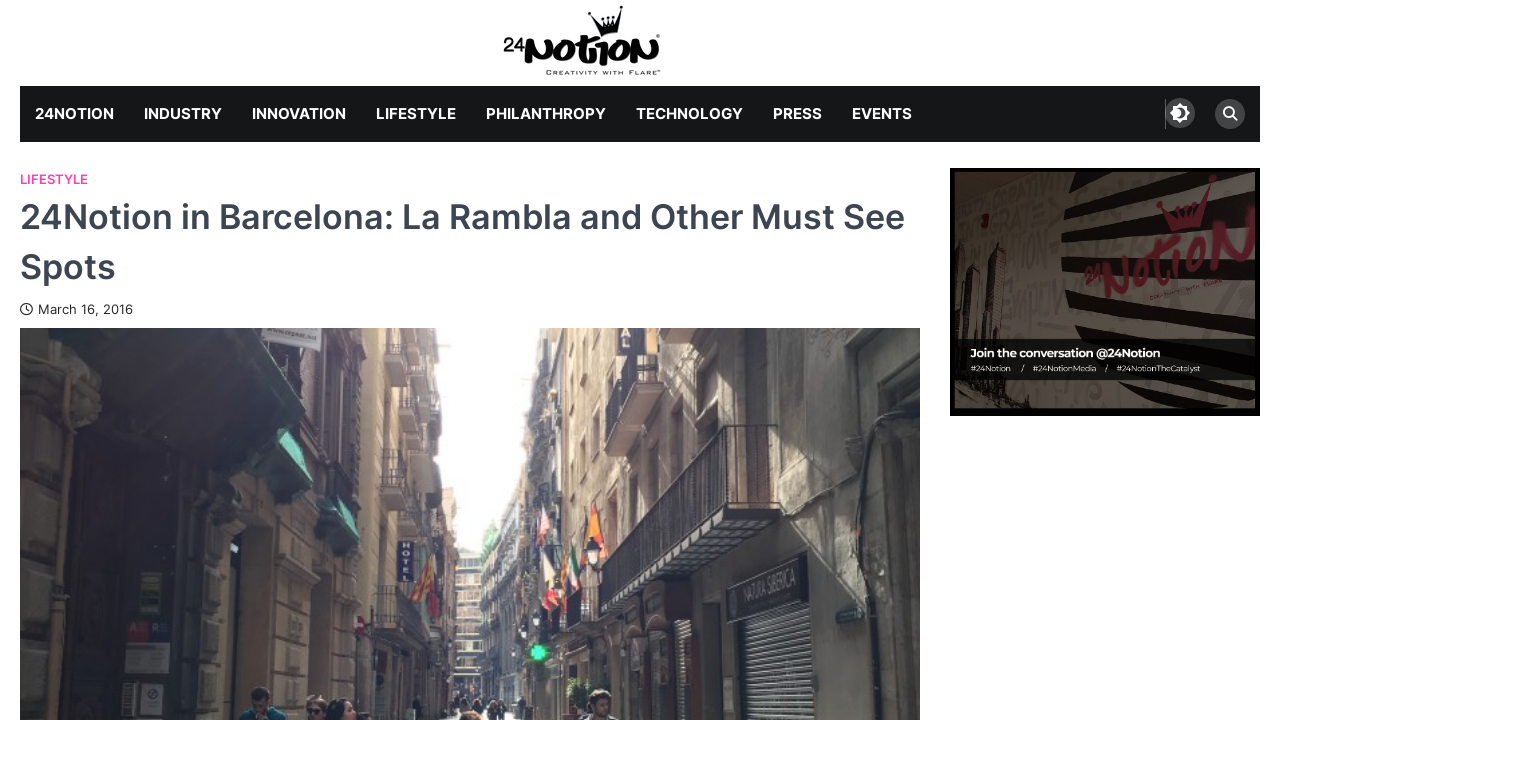

--- FILE ---
content_type: text/html; charset=UTF-8
request_url: https://24notion.net/lifestyle/24notion-in-barcelona-la-rambla-and-other-must-see-spots/
body_size: 12396
content:
<!doctype html>
<html lang="en-US">
<head>
	<meta charset="UTF-8">
	<meta name="viewport" content="width=device-width, initial-scale=1">
	<link rel="profile" href="https://gmpg.org/xfn/11">

	<title>24Notion in Barcelona: La Rambla and Other Must See Spots &#8211; 24notion.net</title>
<meta name='robots' content='max-image-preview:large' />
<link rel="alternate" type="application/rss+xml" title="24notion.net &raquo; Feed" href="https://24notion.net/feed/" />
<link rel="alternate" type="application/rss+xml" title="24notion.net &raquo; Comments Feed" href="https://24notion.net/comments/feed/" />
<link rel="alternate" type="application/rss+xml" title="24notion.net &raquo; 24Notion in Barcelona: La Rambla and Other Must See Spots Comments Feed" href="https://24notion.net/lifestyle/24notion-in-barcelona-la-rambla-and-other-must-see-spots/feed/" />
<script>
window._wpemojiSettings = {"baseUrl":"https:\/\/s.w.org\/images\/core\/emoji\/14.0.0\/72x72\/","ext":".png","svgUrl":"https:\/\/s.w.org\/images\/core\/emoji\/14.0.0\/svg\/","svgExt":".svg","source":{"concatemoji":"https:\/\/24notion.net\/wp-includes\/js\/wp-emoji-release.min.js?ver=25ef8f86a83ff8f52b9342d4c09a2304"}};
/*! This file is auto-generated */
!function(e,a,t){var n,r,o,i=a.createElement("canvas"),p=i.getContext&&i.getContext("2d");function s(e,t){var a=String.fromCharCode,e=(p.clearRect(0,0,i.width,i.height),p.fillText(a.apply(this,e),0,0),i.toDataURL());return p.clearRect(0,0,i.width,i.height),p.fillText(a.apply(this,t),0,0),e===i.toDataURL()}function c(e){var t=a.createElement("script");t.src=e,t.defer=t.type="text/javascript",a.getElementsByTagName("head")[0].appendChild(t)}for(o=Array("flag","emoji"),t.supports={everything:!0,everythingExceptFlag:!0},r=0;r<o.length;r++)t.supports[o[r]]=function(e){if(p&&p.fillText)switch(p.textBaseline="top",p.font="600 32px Arial",e){case"flag":return s([127987,65039,8205,9895,65039],[127987,65039,8203,9895,65039])?!1:!s([55356,56826,55356,56819],[55356,56826,8203,55356,56819])&&!s([55356,57332,56128,56423,56128,56418,56128,56421,56128,56430,56128,56423,56128,56447],[55356,57332,8203,56128,56423,8203,56128,56418,8203,56128,56421,8203,56128,56430,8203,56128,56423,8203,56128,56447]);case"emoji":return!s([129777,127995,8205,129778,127999],[129777,127995,8203,129778,127999])}return!1}(o[r]),t.supports.everything=t.supports.everything&&t.supports[o[r]],"flag"!==o[r]&&(t.supports.everythingExceptFlag=t.supports.everythingExceptFlag&&t.supports[o[r]]);t.supports.everythingExceptFlag=t.supports.everythingExceptFlag&&!t.supports.flag,t.DOMReady=!1,t.readyCallback=function(){t.DOMReady=!0},t.supports.everything||(n=function(){t.readyCallback()},a.addEventListener?(a.addEventListener("DOMContentLoaded",n,!1),e.addEventListener("load",n,!1)):(e.attachEvent("onload",n),a.attachEvent("onreadystatechange",function(){"complete"===a.readyState&&t.readyCallback()})),(e=t.source||{}).concatemoji?c(e.concatemoji):e.wpemoji&&e.twemoji&&(c(e.twemoji),c(e.wpemoji)))}(window,document,window._wpemojiSettings);
</script>
<style>
img.wp-smiley,
img.emoji {
	display: inline !important;
	border: none !important;
	box-shadow: none !important;
	height: 1em !important;
	width: 1em !important;
	margin: 0 0.07em !important;
	vertical-align: -0.1em !important;
	background: none !important;
	padding: 0 !important;
}
</style>
	<link rel='stylesheet' id='wp-block-library-css' href='https://24notion.net/wp-includes/css/dist/block-library/style.min.css?ver=25ef8f86a83ff8f52b9342d4c09a2304' media='all' />
<link rel='stylesheet' id='classic-theme-styles-css' href='https://24notion.net/wp-includes/css/classic-themes.min.css?ver=1' media='all' />
<style id='global-styles-inline-css'>
body{--wp--preset--color--black: #000000;--wp--preset--color--cyan-bluish-gray: #abb8c3;--wp--preset--color--white: #ffffff;--wp--preset--color--pale-pink: #f78da7;--wp--preset--color--vivid-red: #cf2e2e;--wp--preset--color--luminous-vivid-orange: #ff6900;--wp--preset--color--luminous-vivid-amber: #fcb900;--wp--preset--color--light-green-cyan: #7bdcb5;--wp--preset--color--vivid-green-cyan: #00d084;--wp--preset--color--pale-cyan-blue: #8ed1fc;--wp--preset--color--vivid-cyan-blue: #0693e3;--wp--preset--color--vivid-purple: #9b51e0;--wp--preset--gradient--vivid-cyan-blue-to-vivid-purple: linear-gradient(135deg,rgba(6,147,227,1) 0%,rgb(155,81,224) 100%);--wp--preset--gradient--light-green-cyan-to-vivid-green-cyan: linear-gradient(135deg,rgb(122,220,180) 0%,rgb(0,208,130) 100%);--wp--preset--gradient--luminous-vivid-amber-to-luminous-vivid-orange: linear-gradient(135deg,rgba(252,185,0,1) 0%,rgba(255,105,0,1) 100%);--wp--preset--gradient--luminous-vivid-orange-to-vivid-red: linear-gradient(135deg,rgba(255,105,0,1) 0%,rgb(207,46,46) 100%);--wp--preset--gradient--very-light-gray-to-cyan-bluish-gray: linear-gradient(135deg,rgb(238,238,238) 0%,rgb(169,184,195) 100%);--wp--preset--gradient--cool-to-warm-spectrum: linear-gradient(135deg,rgb(74,234,220) 0%,rgb(151,120,209) 20%,rgb(207,42,186) 40%,rgb(238,44,130) 60%,rgb(251,105,98) 80%,rgb(254,248,76) 100%);--wp--preset--gradient--blush-light-purple: linear-gradient(135deg,rgb(255,206,236) 0%,rgb(152,150,240) 100%);--wp--preset--gradient--blush-bordeaux: linear-gradient(135deg,rgb(254,205,165) 0%,rgb(254,45,45) 50%,rgb(107,0,62) 100%);--wp--preset--gradient--luminous-dusk: linear-gradient(135deg,rgb(255,203,112) 0%,rgb(199,81,192) 50%,rgb(65,88,208) 100%);--wp--preset--gradient--pale-ocean: linear-gradient(135deg,rgb(255,245,203) 0%,rgb(182,227,212) 50%,rgb(51,167,181) 100%);--wp--preset--gradient--electric-grass: linear-gradient(135deg,rgb(202,248,128) 0%,rgb(113,206,126) 100%);--wp--preset--gradient--midnight: linear-gradient(135deg,rgb(2,3,129) 0%,rgb(40,116,252) 100%);--wp--preset--duotone--dark-grayscale: url('#wp-duotone-dark-grayscale');--wp--preset--duotone--grayscale: url('#wp-duotone-grayscale');--wp--preset--duotone--purple-yellow: url('#wp-duotone-purple-yellow');--wp--preset--duotone--blue-red: url('#wp-duotone-blue-red');--wp--preset--duotone--midnight: url('#wp-duotone-midnight');--wp--preset--duotone--magenta-yellow: url('#wp-duotone-magenta-yellow');--wp--preset--duotone--purple-green: url('#wp-duotone-purple-green');--wp--preset--duotone--blue-orange: url('#wp-duotone-blue-orange');--wp--preset--font-size--small: 13px;--wp--preset--font-size--medium: 20px;--wp--preset--font-size--large: 36px;--wp--preset--font-size--x-large: 42px;--wp--preset--spacing--20: 0.44rem;--wp--preset--spacing--30: 0.67rem;--wp--preset--spacing--40: 1rem;--wp--preset--spacing--50: 1.5rem;--wp--preset--spacing--60: 2.25rem;--wp--preset--spacing--70: 3.38rem;--wp--preset--spacing--80: 5.06rem;}:where(.is-layout-flex){gap: 0.5em;}body .is-layout-flow > .alignleft{float: left;margin-inline-start: 0;margin-inline-end: 2em;}body .is-layout-flow > .alignright{float: right;margin-inline-start: 2em;margin-inline-end: 0;}body .is-layout-flow > .aligncenter{margin-left: auto !important;margin-right: auto !important;}body .is-layout-constrained > .alignleft{float: left;margin-inline-start: 0;margin-inline-end: 2em;}body .is-layout-constrained > .alignright{float: right;margin-inline-start: 2em;margin-inline-end: 0;}body .is-layout-constrained > .aligncenter{margin-left: auto !important;margin-right: auto !important;}body .is-layout-constrained > :where(:not(.alignleft):not(.alignright):not(.alignfull)){max-width: var(--wp--style--global--content-size);margin-left: auto !important;margin-right: auto !important;}body .is-layout-constrained > .alignwide{max-width: var(--wp--style--global--wide-size);}body .is-layout-flex{display: flex;}body .is-layout-flex{flex-wrap: wrap;align-items: center;}body .is-layout-flex > *{margin: 0;}:where(.wp-block-columns.is-layout-flex){gap: 2em;}.has-black-color{color: var(--wp--preset--color--black) !important;}.has-cyan-bluish-gray-color{color: var(--wp--preset--color--cyan-bluish-gray) !important;}.has-white-color{color: var(--wp--preset--color--white) !important;}.has-pale-pink-color{color: var(--wp--preset--color--pale-pink) !important;}.has-vivid-red-color{color: var(--wp--preset--color--vivid-red) !important;}.has-luminous-vivid-orange-color{color: var(--wp--preset--color--luminous-vivid-orange) !important;}.has-luminous-vivid-amber-color{color: var(--wp--preset--color--luminous-vivid-amber) !important;}.has-light-green-cyan-color{color: var(--wp--preset--color--light-green-cyan) !important;}.has-vivid-green-cyan-color{color: var(--wp--preset--color--vivid-green-cyan) !important;}.has-pale-cyan-blue-color{color: var(--wp--preset--color--pale-cyan-blue) !important;}.has-vivid-cyan-blue-color{color: var(--wp--preset--color--vivid-cyan-blue) !important;}.has-vivid-purple-color{color: var(--wp--preset--color--vivid-purple) !important;}.has-black-background-color{background-color: var(--wp--preset--color--black) !important;}.has-cyan-bluish-gray-background-color{background-color: var(--wp--preset--color--cyan-bluish-gray) !important;}.has-white-background-color{background-color: var(--wp--preset--color--white) !important;}.has-pale-pink-background-color{background-color: var(--wp--preset--color--pale-pink) !important;}.has-vivid-red-background-color{background-color: var(--wp--preset--color--vivid-red) !important;}.has-luminous-vivid-orange-background-color{background-color: var(--wp--preset--color--luminous-vivid-orange) !important;}.has-luminous-vivid-amber-background-color{background-color: var(--wp--preset--color--luminous-vivid-amber) !important;}.has-light-green-cyan-background-color{background-color: var(--wp--preset--color--light-green-cyan) !important;}.has-vivid-green-cyan-background-color{background-color: var(--wp--preset--color--vivid-green-cyan) !important;}.has-pale-cyan-blue-background-color{background-color: var(--wp--preset--color--pale-cyan-blue) !important;}.has-vivid-cyan-blue-background-color{background-color: var(--wp--preset--color--vivid-cyan-blue) !important;}.has-vivid-purple-background-color{background-color: var(--wp--preset--color--vivid-purple) !important;}.has-black-border-color{border-color: var(--wp--preset--color--black) !important;}.has-cyan-bluish-gray-border-color{border-color: var(--wp--preset--color--cyan-bluish-gray) !important;}.has-white-border-color{border-color: var(--wp--preset--color--white) !important;}.has-pale-pink-border-color{border-color: var(--wp--preset--color--pale-pink) !important;}.has-vivid-red-border-color{border-color: var(--wp--preset--color--vivid-red) !important;}.has-luminous-vivid-orange-border-color{border-color: var(--wp--preset--color--luminous-vivid-orange) !important;}.has-luminous-vivid-amber-border-color{border-color: var(--wp--preset--color--luminous-vivid-amber) !important;}.has-light-green-cyan-border-color{border-color: var(--wp--preset--color--light-green-cyan) !important;}.has-vivid-green-cyan-border-color{border-color: var(--wp--preset--color--vivid-green-cyan) !important;}.has-pale-cyan-blue-border-color{border-color: var(--wp--preset--color--pale-cyan-blue) !important;}.has-vivid-cyan-blue-border-color{border-color: var(--wp--preset--color--vivid-cyan-blue) !important;}.has-vivid-purple-border-color{border-color: var(--wp--preset--color--vivid-purple) !important;}.has-vivid-cyan-blue-to-vivid-purple-gradient-background{background: var(--wp--preset--gradient--vivid-cyan-blue-to-vivid-purple) !important;}.has-light-green-cyan-to-vivid-green-cyan-gradient-background{background: var(--wp--preset--gradient--light-green-cyan-to-vivid-green-cyan) !important;}.has-luminous-vivid-amber-to-luminous-vivid-orange-gradient-background{background: var(--wp--preset--gradient--luminous-vivid-amber-to-luminous-vivid-orange) !important;}.has-luminous-vivid-orange-to-vivid-red-gradient-background{background: var(--wp--preset--gradient--luminous-vivid-orange-to-vivid-red) !important;}.has-very-light-gray-to-cyan-bluish-gray-gradient-background{background: var(--wp--preset--gradient--very-light-gray-to-cyan-bluish-gray) !important;}.has-cool-to-warm-spectrum-gradient-background{background: var(--wp--preset--gradient--cool-to-warm-spectrum) !important;}.has-blush-light-purple-gradient-background{background: var(--wp--preset--gradient--blush-light-purple) !important;}.has-blush-bordeaux-gradient-background{background: var(--wp--preset--gradient--blush-bordeaux) !important;}.has-luminous-dusk-gradient-background{background: var(--wp--preset--gradient--luminous-dusk) !important;}.has-pale-ocean-gradient-background{background: var(--wp--preset--gradient--pale-ocean) !important;}.has-electric-grass-gradient-background{background: var(--wp--preset--gradient--electric-grass) !important;}.has-midnight-gradient-background{background: var(--wp--preset--gradient--midnight) !important;}.has-small-font-size{font-size: var(--wp--preset--font-size--small) !important;}.has-medium-font-size{font-size: var(--wp--preset--font-size--medium) !important;}.has-large-font-size{font-size: var(--wp--preset--font-size--large) !important;}.has-x-large-font-size{font-size: var(--wp--preset--font-size--x-large) !important;}
.wp-block-navigation a:where(:not(.wp-element-button)){color: inherit;}
:where(.wp-block-columns.is-layout-flex){gap: 2em;}
.wp-block-pullquote{font-size: 1.5em;line-height: 1.6;}
</style>
<link rel='stylesheet' id='fair-news-pro-slick-style-css' href='https://24notion.net/wp-content/themes/fair-news-pro/fair-news-pro/assets/css/slick.min.css?ver=1.8.1' media='all' />
<link rel='stylesheet' id='fair-news-pro-sidr-style-css' href='https://24notion.net/wp-content/themes/fair-news-pro/fair-news-pro/assets/css/jquery.sidr.bare.min.css?ver=2.2.1' media='all' />
<link rel='stylesheet' id='fair-news-pro-fontawesome-style-css' href='https://24notion.net/wp-content/themes/fair-news-pro/fair-news-pro/assets/css/fontawesome.min.css?ver=6.4.2' media='all' />
<link rel='stylesheet' id='fair-news-pro-google-fonts-css' href='https://24notion.net/wp-content/fonts/809983f67998fc8969dee40cbe6adfae.css' media='all' />
<link rel='stylesheet' id='fair-news-pro-style-css' href='https://24notion.net/wp-content/themes/fair-news-pro/fair-news-pro/style.css?ver=1.0.0' media='all' />
<style id='fair-news-pro-style-inline-css'>

    /* Color */
    :root {
        --primary-color: #ff3fb2;
        --header-text-color: #blank;
    }
    
    /* Typograhpy */
    :root {
        --font-heading: "Inter", serif;
        --font-main: -apple-system, BlinkMacSystemFont,"Inter", "Segoe UI", Roboto, Oxygen-Sans, Ubuntu, Cantarell, "Helvetica Neue", sans-serif;
    }

    body,
	button, input, select, optgroup, textarea {
        font-family: "Inter", serif;
	}

	.site-title a {
        font-family: "Poppins", serif;
	}
    
	.site-description {
        font-family: "Noto Sans", serif;
	}
    
</style>
<script src='https://24notion.net/wp-includes/js/jquery/jquery.min.js?ver=3.6.1' id='jquery-core-js'></script>
<script src='https://24notion.net/wp-includes/js/jquery/jquery-migrate.min.js?ver=3.3.2' id='jquery-migrate-js'></script>
<link rel="https://api.w.org/" href="https://24notion.net/wp-json/" /><link rel="alternate" type="application/json" href="https://24notion.net/wp-json/wp/v2/posts/3595" /><link rel="EditURI" type="application/rsd+xml" title="RSD" href="https://24notion.net/xmlrpc.php?rsd" />
<link rel="wlwmanifest" type="application/wlwmanifest+xml" href="https://24notion.net/wp-includes/wlwmanifest.xml" />

<link rel="canonical" href="https://24notion.net/lifestyle/24notion-in-barcelona-la-rambla-and-other-must-see-spots/" />
<link rel='shortlink' href='https://24notion.net/?p=3595' />
<link rel="alternate" type="application/json+oembed" href="https://24notion.net/wp-json/oembed/1.0/embed?url=https%3A%2F%2F24notion.net%2Flifestyle%2F24notion-in-barcelona-la-rambla-and-other-must-see-spots%2F" />
<link rel="alternate" type="text/xml+oembed" href="https://24notion.net/wp-json/oembed/1.0/embed?url=https%3A%2F%2F24notion.net%2Flifestyle%2F24notion-in-barcelona-la-rambla-and-other-must-see-spots%2F&#038;format=xml" />
<link rel="pingback" href="https://24notion.net/xmlrpc.php">
<style type="text/css" id="breadcrumb-trail-css">.trail-items li::after {content: "/";}</style>
		<style type="text/css">
					.site-title,
			.site-description {
					position: absolute;
					clip: rect(1px, 1px, 1px, 1px);
					display: none;
				}
					</style>
		<link rel="icon" href="https://24notion.net/wp-content/uploads/2023/12/favicon-32x32-1.jpg" sizes="32x32" />
<link rel="icon" href="https://24notion.net/wp-content/uploads/2023/12/favicon-32x32-1.jpg" sizes="192x192" />
<link rel="apple-touch-icon" href="https://24notion.net/wp-content/uploads/2023/12/favicon-32x32-1.jpg" />
<meta name="msapplication-TileImage" content="https://24notion.net/wp-content/uploads/2023/12/favicon-32x32-1.jpg" />
		<style id="wp-custom-css">
			.hide {
	display: none !important;
}

ul.list-inline {
  padding-left: 0;
  list-style: none;
}
ul.list-inline>li {
  display: inline-block;
  padding-left: 5px;
}

footer ul.social.list-inline>li a img {
  width: 2.65vw;
}
footer .site-info {
	font-size: .8rem;
}		</style>
		</head>

<body data-rsssl=1 class="post-template-default single single-post postid-3595 single-format-standard wp-custom-logo wp-embed-responsive right-sidebar">
	<svg xmlns="http://www.w3.org/2000/svg" viewBox="0 0 0 0" width="0" height="0" focusable="false" role="none" style="visibility: hidden; position: absolute; left: -9999px; overflow: hidden;" ><defs><filter id="wp-duotone-dark-grayscale"><feColorMatrix color-interpolation-filters="sRGB" type="matrix" values=" .299 .587 .114 0 0 .299 .587 .114 0 0 .299 .587 .114 0 0 .299 .587 .114 0 0 " /><feComponentTransfer color-interpolation-filters="sRGB" ><feFuncR type="table" tableValues="0 0.49803921568627" /><feFuncG type="table" tableValues="0 0.49803921568627" /><feFuncB type="table" tableValues="0 0.49803921568627" /><feFuncA type="table" tableValues="1 1" /></feComponentTransfer><feComposite in2="SourceGraphic" operator="in" /></filter></defs></svg><svg xmlns="http://www.w3.org/2000/svg" viewBox="0 0 0 0" width="0" height="0" focusable="false" role="none" style="visibility: hidden; position: absolute; left: -9999px; overflow: hidden;" ><defs><filter id="wp-duotone-grayscale"><feColorMatrix color-interpolation-filters="sRGB" type="matrix" values=" .299 .587 .114 0 0 .299 .587 .114 0 0 .299 .587 .114 0 0 .299 .587 .114 0 0 " /><feComponentTransfer color-interpolation-filters="sRGB" ><feFuncR type="table" tableValues="0 1" /><feFuncG type="table" tableValues="0 1" /><feFuncB type="table" tableValues="0 1" /><feFuncA type="table" tableValues="1 1" /></feComponentTransfer><feComposite in2="SourceGraphic" operator="in" /></filter></defs></svg><svg xmlns="http://www.w3.org/2000/svg" viewBox="0 0 0 0" width="0" height="0" focusable="false" role="none" style="visibility: hidden; position: absolute; left: -9999px; overflow: hidden;" ><defs><filter id="wp-duotone-purple-yellow"><feColorMatrix color-interpolation-filters="sRGB" type="matrix" values=" .299 .587 .114 0 0 .299 .587 .114 0 0 .299 .587 .114 0 0 .299 .587 .114 0 0 " /><feComponentTransfer color-interpolation-filters="sRGB" ><feFuncR type="table" tableValues="0.54901960784314 0.98823529411765" /><feFuncG type="table" tableValues="0 1" /><feFuncB type="table" tableValues="0.71764705882353 0.25490196078431" /><feFuncA type="table" tableValues="1 1" /></feComponentTransfer><feComposite in2="SourceGraphic" operator="in" /></filter></defs></svg><svg xmlns="http://www.w3.org/2000/svg" viewBox="0 0 0 0" width="0" height="0" focusable="false" role="none" style="visibility: hidden; position: absolute; left: -9999px; overflow: hidden;" ><defs><filter id="wp-duotone-blue-red"><feColorMatrix color-interpolation-filters="sRGB" type="matrix" values=" .299 .587 .114 0 0 .299 .587 .114 0 0 .299 .587 .114 0 0 .299 .587 .114 0 0 " /><feComponentTransfer color-interpolation-filters="sRGB" ><feFuncR type="table" tableValues="0 1" /><feFuncG type="table" tableValues="0 0.27843137254902" /><feFuncB type="table" tableValues="0.5921568627451 0.27843137254902" /><feFuncA type="table" tableValues="1 1" /></feComponentTransfer><feComposite in2="SourceGraphic" operator="in" /></filter></defs></svg><svg xmlns="http://www.w3.org/2000/svg" viewBox="0 0 0 0" width="0" height="0" focusable="false" role="none" style="visibility: hidden; position: absolute; left: -9999px; overflow: hidden;" ><defs><filter id="wp-duotone-midnight"><feColorMatrix color-interpolation-filters="sRGB" type="matrix" values=" .299 .587 .114 0 0 .299 .587 .114 0 0 .299 .587 .114 0 0 .299 .587 .114 0 0 " /><feComponentTransfer color-interpolation-filters="sRGB" ><feFuncR type="table" tableValues="0 0" /><feFuncG type="table" tableValues="0 0.64705882352941" /><feFuncB type="table" tableValues="0 1" /><feFuncA type="table" tableValues="1 1" /></feComponentTransfer><feComposite in2="SourceGraphic" operator="in" /></filter></defs></svg><svg xmlns="http://www.w3.org/2000/svg" viewBox="0 0 0 0" width="0" height="0" focusable="false" role="none" style="visibility: hidden; position: absolute; left: -9999px; overflow: hidden;" ><defs><filter id="wp-duotone-magenta-yellow"><feColorMatrix color-interpolation-filters="sRGB" type="matrix" values=" .299 .587 .114 0 0 .299 .587 .114 0 0 .299 .587 .114 0 0 .299 .587 .114 0 0 " /><feComponentTransfer color-interpolation-filters="sRGB" ><feFuncR type="table" tableValues="0.78039215686275 1" /><feFuncG type="table" tableValues="0 0.94901960784314" /><feFuncB type="table" tableValues="0.35294117647059 0.47058823529412" /><feFuncA type="table" tableValues="1 1" /></feComponentTransfer><feComposite in2="SourceGraphic" operator="in" /></filter></defs></svg><svg xmlns="http://www.w3.org/2000/svg" viewBox="0 0 0 0" width="0" height="0" focusable="false" role="none" style="visibility: hidden; position: absolute; left: -9999px; overflow: hidden;" ><defs><filter id="wp-duotone-purple-green"><feColorMatrix color-interpolation-filters="sRGB" type="matrix" values=" .299 .587 .114 0 0 .299 .587 .114 0 0 .299 .587 .114 0 0 .299 .587 .114 0 0 " /><feComponentTransfer color-interpolation-filters="sRGB" ><feFuncR type="table" tableValues="0.65098039215686 0.40392156862745" /><feFuncG type="table" tableValues="0 1" /><feFuncB type="table" tableValues="0.44705882352941 0.4" /><feFuncA type="table" tableValues="1 1" /></feComponentTransfer><feComposite in2="SourceGraphic" operator="in" /></filter></defs></svg><svg xmlns="http://www.w3.org/2000/svg" viewBox="0 0 0 0" width="0" height="0" focusable="false" role="none" style="visibility: hidden; position: absolute; left: -9999px; overflow: hidden;" ><defs><filter id="wp-duotone-blue-orange"><feColorMatrix color-interpolation-filters="sRGB" type="matrix" values=" .299 .587 .114 0 0 .299 .587 .114 0 0 .299 .587 .114 0 0 .299 .587 .114 0 0 " /><feComponentTransfer color-interpolation-filters="sRGB" ><feFuncR type="table" tableValues="0.098039215686275 1" /><feFuncG type="table" tableValues="0 0.66274509803922" /><feFuncB type="table" tableValues="0.84705882352941 0.41960784313725" /><feFuncA type="table" tableValues="1 1" /></feComponentTransfer><feComposite in2="SourceGraphic" operator="in" /></filter></defs></svg>	<div id="page" class="site ascendoor-site-wrapper">
		<a class="skip-link screen-reader-text" href="#primary">Skip to content</a>
				<div id="loader">
			<div class="loader-container">
				<div id="preloader" class="style-2">
					<div class="dot"></div>
				</div>
			</div>
		</div><!-- #loader -->
				<header id="masthead" class="site-header " style="background-image: url('')">
						<div class="middle-header-part" >
								<div class="ascendoor-wrapper">
					<div class="middle-header-wrapper no-image  two-images-style-1">
						<div class="site-branding">
															<div class="site-logo">
									<a href="https://24notion.net/" class="custom-logo-link" rel="home"><img width="180" height="80" src="https://24notion.net/wp-content/uploads/2023/12/24NotionlogoBWHighres_180.png" class="custom-logo" alt="24notion.net" decoding="async" /></a>								</div>
														<div class="site-identity">
																	<p class="site-title"><a href="https://24notion.net/" rel="home">24notion.net</a></p>
																</div>
						</div><!-- .site-branding -->
											</div>
				</div>
			</div>
						<div class="bottom-header-part-outer ">
				<div class="bottom-header-part">
					<div class="ascendoor-wrapper">
						<div class="bottom-header-wrapper">
							<div class="navigation-part">
								<nav id="site-navigation" class="main-navigation">
									<button class="menu-toggle" aria-controls="primary-menu" aria-expanded="false">
										<span></span>
										<span></span>
										<span></span>
									</button>
									<div class="main-navigation-links">
										<div class="menu-primary-container"><ul id="menu-primary" class="menu"><li id="menu-item-3331" class="menu-item menu-item-type-taxonomy menu-item-object-category menu-item-3331"><a href="https://24notion.net/category/24notion/">24Notion</a></li>
<li id="menu-item-3335" class="menu-item menu-item-type-taxonomy menu-item-object-category menu-item-3335"><a href="https://24notion.net/category/industry/">Industry</a></li>
<li id="menu-item-3333" class="menu-item menu-item-type-taxonomy menu-item-object-category menu-item-3333"><a href="https://24notion.net/category/innovation/">Innovation</a></li>
<li id="menu-item-3329" class="menu-item menu-item-type-taxonomy menu-item-object-category current-post-ancestor current-menu-parent current-post-parent menu-item-3329"><a href="https://24notion.net/category/lifestyle/">Lifestyle</a></li>
<li id="menu-item-3332" class="menu-item menu-item-type-taxonomy menu-item-object-category menu-item-3332"><a href="https://24notion.net/category/philanthropy/">Philanthropy</a></li>
<li id="menu-item-3330" class="menu-item menu-item-type-taxonomy menu-item-object-category menu-item-3330"><a href="https://24notion.net/category/nt-m/">Technology</a></li>
<li id="menu-item-3334" class="menu-item menu-item-type-taxonomy menu-item-object-category menu-item-3334"><a href="https://24notion.net/category/press/">Press</a></li>
<li id="menu-item-4100" class="menu-item menu-item-type-post_type menu-item-object-page menu-item-4100"><a href="https://24notion.net/events-3/">Events</a></li>
</ul></div>									</div>
								</nav><!-- #site-navigation -->
							</div>
							<div class="bottom-header-right-part">
																	<div class="dark-light-mode-switch">
										<button id="theme-toggle" aria-label="Switch to dark theme">
											<svg xmlns="http://www.w3.org/2000/svg" width="20" height="20" viewBox="0 0 472.39 472.39">
												<g class="toggle-sun">
													<path d="M403.21,167V69.18H305.38L236.2,0,167,69.18H69.18V167L0,236.2l69.18,69.18v97.83H167l69.18,69.18,69.18-69.18h97.83V305.38l69.18-69.18Zm-167,198.17a129,129,0,1,1,129-129A129,129,0,0,1,236.2,365.19Z" />
												</g>
												<g class="toggle-circle">
													<circle class="cls-1" cx="236.2" cy="236.2" r="103.78" />
												</g>
											</svg>
										</button>
									</div>
																		<div class="header-search">
										<div class="header-search-wrap">
											<a href="#" title="Search" class="header-search-icon">
												<i class="fa fa-search"></i>
											</a>
											<div class="header-search-form">
												<form role="search" method="get" class="search-form" action="https://24notion.net/">
				<label>
					<span class="screen-reader-text">Search for:</span>
					<input type="search" class="search-field" placeholder="Search &hellip;" value="" name="s" />
				</label>
				<input type="submit" class="search-submit" value="Search" />
			</form>											</div>
										</div>
									</div>
															</div>
						</div>
					</div>
				</div>
			</div>
		</header><!-- #masthead -->

			<div id="content" class="site-content">
			<div class="ascendoor-wrapper">
				<div class="ascendoor-page">
						<main id="primary" class="site-main">

		
<article id="post-3595" class="post-3595 post type-post status-publish format-standard has-post-thumbnail hentry category-lifestyle tag-24notion tag-barcelona tag-travel">
	<div class="mag-post-single">
		<div class="mag-post-detail">
			<div class="mag-post-category">
				<a href="https://24notion.net/category/lifestyle/">Lifestyle</a>			</div>
			<header class="entry-header">
				<h1 class="entry-title">24Notion in Barcelona: La Rambla and Other Must See Spots</h1>					<div class="mag-post-meta">
						<span class="post-date"><a href="https://24notion.net/lifestyle/24notion-in-barcelona-la-rambla-and-other-must-see-spots/" rel="bookmark"><i class="far fa-clock"></i><time class="entry-date published updated" datetime="2016-03-16T16:02:07-07:00">March 16, 2016</time></a></span>					</div>
							</header><!-- .entry-header -->
		</div>
	</div>
	
			<div class="post-thumbnail">
				<img width="672" height="372" src="https://24notion.net/wp-content/uploads/2016/03/IMG_1477-e1456881186107-672x372.jpg" class="attachment-post-thumbnail size-post-thumbnail wp-post-image" alt="" decoding="async" />			</div><!-- .post-thumbnail -->

			<div class="entry-content">
		<p>Barcelona had too many great things to see for our short time there, but we packed in as many as we could! We spent the day walking around La Rambla, the famous tourist and shopping district of Barcelona and happened to stumble upon a lot of other sights to see as well. Take a look:</p>
<p><img decoding="async" loading="lazy" class="alignnone wp-image-3592 size-medium" src="https://24notion.net/wp-content/uploads/2016/03/IMG_1477-e1456881186107-225x300.jpg" alt="IMG_1477" width="225" height="300" srcset="https://24notion.net/wp-content/uploads/2016/03/IMG_1477-e1456881186107-225x300.jpg 225w, https://24notion.net/wp-content/uploads/2016/03/IMG_1477-e1456881186107-768x1024.jpg 768w" sizes="(max-width: 225px) 100vw, 225px" /></p>
<p>La Rambla is one main street off of Plaça de Catalunya, but the best part about it are the little streets that shoot off of it. These side streets were where we found our favorite stuff&#8211; from cute clothing stores to the best bubble tea we&#8217;ve ever had. While La Rambla is the main attraction, the smaller streets stole the show for us.</p>
<p><img decoding="async" loading="lazy" class="alignnone wp-image-3593 size-medium" src="https://24notion.net/wp-content/uploads/2016/03/IMG_1503-e1456881257966-225x300.jpg" alt="IMG_1503" width="225" height="300" srcset="https://24notion.net/wp-content/uploads/2016/03/IMG_1503-e1456881257966-225x300.jpg 225w, https://24notion.net/wp-content/uploads/2016/03/IMG_1503-e1456881257966-768x1024.jpg 768w" sizes="(max-width: 225px) 100vw, 225px" /></p>
<p>We decided to tour the city by walking everywhere and decided this is the best way to do it! We would have missed so many great things by taking taxis everywhere. For example, we happened to stumble upon the Catedral de Barcelona, a beautiful towering cathedral that comes out of nowhere in the middle of the city.</p>
<p><img decoding="async" loading="lazy" class="alignnone wp-image-3596 size-medium" src="https://24notion.net/wp-content/uploads/2016/03/IMG_1539-e1456882388830-225x300.jpg" alt="IMG_1539" width="225" height="300" srcset="https://24notion.net/wp-content/uploads/2016/03/IMG_1539-e1456882388830-225x300.jpg 225w, https://24notion.net/wp-content/uploads/2016/03/IMG_1539-e1456882388830-768x1024.jpg 768w" sizes="(max-width: 225px) 100vw, 225px" /></p>
<p>The Mediterranean coast! We didn&#8217;t see any sand but we did see a lot of Yachts. We took a quick walk to the sea just to say we did it.</p>
<p><img decoding="async" loading="lazy" class="alignnone wp-image-3597 size-medium" src="https://24notion.net/wp-content/uploads/2016/03/IMG_1563-e1456882643574-225x300.jpg" alt="IMG_1563" width="225" height="300" srcset="https://24notion.net/wp-content/uploads/2016/03/IMG_1563-e1456882643574-225x300.jpg 225w, https://24notion.net/wp-content/uploads/2016/03/IMG_1563-e1456882643574-768x1024.jpg 768w" sizes="(max-width: 225px) 100vw, 225px" /></p>
<p>Mercat del Born in the El Born district is a fascinating museum depicting the way life used to be in Barcelona through the ruins of a market.</p>
<p><img decoding="async" loading="lazy" class="alignnone wp-image-3598 size-medium" src="https://24notion.net/wp-content/uploads/2016/03/IMG_1569-e1456882845956-225x300.jpg" alt="IMG_1569" width="225" height="300" srcset="https://24notion.net/wp-content/uploads/2016/03/IMG_1569-e1456882845956-225x300.jpg 225w, https://24notion.net/wp-content/uploads/2016/03/IMG_1569-e1456882845956-768x1024.jpg 768w" sizes="(max-width: 225px) 100vw, 225px" /></p>
<p>The sunset was amazing while we walked around choosing a place to end the day with a traditional tapas meal.</p>
<p>Follow the conversation @24notion #24notion</p>
	</div><!-- .entry-content -->

	<footer class="entry-footer">
		<span class="tags-links">Tagged <a href="https://24notion.net/tag/24notion/" rel="tag">24Notion</a>, <a href="https://24notion.net/tag/barcelona/" rel="tag">Barcelona</a>, <a href="https://24notion.net/tag/travel/" rel="tag">travel</a></span>	</footer><!-- .entry-footer -->

				<div class="ascendoor-author-box">
				<div class="author-img">
					<img src="https://secure.gravatar.com/avatar/14323acb8bd8ecc76712a9605ea2d510?s=120&#038;d=mm&#038;r=g" alt="24Notion Editor">
				</div>
				<div class="author-details">
					<h3 class="author-name">24Notion Editor</h3>
					<p class="author-description">
											</p>
									</div>
			</div>
			
</article><!-- #post-3595 -->

	<nav class="navigation post-navigation" aria-label="Posts">
		<h2 class="screen-reader-text">Post navigation</h2>
		<div class="nav-links"><div class="nav-previous"><a href="https://24notion.net/lifestyle/24notion-in-barcelona-sightseeing-and-more/" rel="prev"><span>&#10229;</span> <span class="nav-title">24Notion in Barcelona: Sightseeing and more!</span></a></div><div class="nav-next"><a href="https://24notion.net/24notion/24notion-on-the-move-trips-to-san-francisco/" rel="next"><span class="nav-title">24Notion On The Move: Trips to San Francisco</span> <span>&#10230;</span></a></div></div>
	</nav>					<div class="related-posts">
						<h2>Related Posts</h2>
						<div class="row">
															<div>
									<article id="post-2332" class="post-2332 post type-post status-publish format-standard has-post-thumbnail hentry category-lifestyle tag-24notion tag-fashion-show tag-natures-tears">
										
			<div class="post-thumbnail">
							</div><!-- .post-thumbnail -->

												<header class="entry-header">
											<h5 class="entry-title"><a href="https://24notion.net/lifestyle/mist-yourself/" rel="bookmark">Mist Yourself&#8230;</a></h5>										</header><!-- .entry-header -->
										<div class="entry-content">
											<p>Bio Logic aqua technologies is the global leader in advanced, all-natural water topical  hydrotherapies. Bio Logic Aqua’s product – Nature’s&hellip;</p>
										</div><!-- .entry-content -->
									</article>
								</div>
																<div>
									<article id="post-2487" class="post-2487 post type-post status-publish format-standard has-post-thumbnail hentry category-lifestyle category-press category-nt-m">
										
			<div class="post-thumbnail">
							</div><!-- .post-thumbnail -->

												<header class="entry-header">
											<h5 class="entry-title"><a href="https://24notion.net/nt-m/24notion-winner-of-innovative-philanthropist-award-2012/" rel="bookmark">24Notion Winner of Innovative Philanthropist Award 2012</a></h5>										</header><!-- .entry-header -->
										<div class="entry-content">
											<p>&nbsp; &nbsp;</p>
										</div><!-- .entry-content -->
									</article>
								</div>
																<div>
									<article id="post-1342" class="post-1342 post type-post status-publish format-standard has-post-thumbnail hentry category-24notion category-lifestyle category-philanthropy category-nt-m tag-24notion tag-advertising tag-atlanta tag-b2b tag-b2c tag-brand tag-business tag-california tag-creative tag-developer tag-digital tag-direct-to-consumer tag-facebook tag-innovation tag-innovative tag-international tag-internet tag-ivo tag-ivolukas tag-livestream tag-marketing tag-miami tag-mobile tag-motion-graphic tag-mssonicflare tag-new-york tag-online tag-oregon tag-portland tag-pr tag-social-media tag-social-networking tag-start-up tag-startups tag-technology tag-tv tag-vc tag-video">
										
			<div class="post-thumbnail">
				<img width="640" height="480" src="https://24notion.net/wp-content/uploads/2010/08/24N_02.jpg" class="attachment-post-thumbnail size-post-thumbnail wp-post-image" alt="" decoding="async" loading="lazy" srcset="https://24notion.net/wp-content/uploads/2010/08/24N_02.jpg 640w, https://24notion.net/wp-content/uploads/2010/08/24N_02-300x225.jpg 300w" sizes="(max-width: 640px) 100vw, 640px" />			</div><!-- .post-thumbnail -->

												<header class="entry-header">
											<h5 class="entry-title"><a href="https://24notion.net/philanthropy/friend-us-on-facebook/" rel="bookmark">Friend us on Facebook</a></h5>										</header><!-- .entry-header -->
										<div class="entry-content">
											<p>Starting next month, we will be selecting lucky winners(bimonthly) of an amazing perks, sweepstakes, giveaways and much more&#8230;.so, be sure&hellip;</p>
										</div><!-- .entry-content -->
									</article>
								</div>
														</div>
					</div>
					
<div id="comments" class="comments-area">

		<div id="respond" class="comment-respond">
		<h3 id="reply-title" class="comment-reply-title">Leave a Reply <small><a rel="nofollow" id="cancel-comment-reply-link" href="/lifestyle/24notion-in-barcelona-la-rambla-and-other-must-see-spots/#respond" style="display:none;">Cancel reply</a></small></h3><form action="https://24notion.net/wp-comments-post.php" method="post" id="commentform" class="comment-form" novalidate><p class="comment-notes"><span id="email-notes">Your email address will not be published.</span> <span class="required-field-message">Required fields are marked <span class="required">*</span></span></p><p class="comment-form-comment"><label for="comment">Comment <span class="required">*</span></label> <textarea autocomplete="new-password"  id="d82c537593"  name="d82c537593"   cols="45" rows="8" maxlength="65525" required></textarea><textarea id="comment" aria-label="hp-comment" aria-hidden="true" name="comment" autocomplete="new-password" style="padding:0 !important;clip:rect(1px, 1px, 1px, 1px) !important;position:absolute !important;white-space:nowrap !important;height:1px !important;width:1px !important;overflow:hidden !important;" tabindex="-1"></textarea><script data-noptimize>document.getElementById("comment").setAttribute( "id", "a8fc6f61e681feb539672eac166977a3" );document.getElementById("d82c537593").setAttribute( "id", "comment" );</script><input type="hidden" name="ab_init_time" value="1769776582" /></p><p class="comment-form-author"><label for="author">Name <span class="required">*</span></label> <input id="author" name="author" type="text" value="" size="30" maxlength="245" autocomplete="name" required /></p>
<p class="comment-form-email"><label for="email">Email <span class="required">*</span></label> <input id="email" name="email" type="email" value="" size="30" maxlength="100" aria-describedby="email-notes" autocomplete="email" required /></p>
<p class="comment-form-url"><label for="url">Website</label> <input id="url" name="url" type="url" value="" size="30" maxlength="200" autocomplete="url" /></p>
<p class="comment-form-cookies-consent"><input id="wp-comment-cookies-consent" name="wp-comment-cookies-consent" type="checkbox" value="yes" /> <label for="wp-comment-cookies-consent">Save my name, email, and website in this browser for the next time I comment.</label></p>
<p class="form-submit"><input name="submit" type="submit" id="submit" class="submit" value="Post Comment" /> <input type='hidden' name='comment_post_ID' value='3595' id='comment_post_ID' />
<input type='hidden' name='comment_parent' id='comment_parent' value='0' />
</p></form>	</div><!-- #respond -->
	
</div><!-- #comments -->

	</main><!-- #main -->

<aside id="secondary" class="widget-area ascendoor-widget-area">
	<section id="block-32" class="widget widget_block widget_media_image">
<figure class="wp-block-image size-large"><a href="https://twitter.com/24notion"><img decoding="async" loading="lazy" width="1024" height="819" src="https://24notion.net/wp-content/uploads/2024/02/banner-sponsor-convo24n-1024x819.jpg" alt="" class="wp-image-4179" srcset="https://24notion.net/wp-content/uploads/2024/02/banner-sponsor-convo24n-1024x819.jpg 1024w, https://24notion.net/wp-content/uploads/2024/02/banner-sponsor-convo24n-300x240.jpg 300w, https://24notion.net/wp-content/uploads/2024/02/banner-sponsor-convo24n.jpg 1536w" sizes="(max-width: 1024px) 100vw, 1024px" /></a></figure>
</section></aside><!-- #secondary -->
</div>
</div>
</div><!-- #content -->

</div><!-- #page -->

	<footer id="colophon" class="site-footer">
				<div class="site-footer-top">
			<div class="ascendoor-wrapper">
				<div class="footer-widgets-wrapper"> 
											<div class="footer-widget-single ascendoor-widget-area">
							<section id="nav_menu-3" class="widget widget_nav_menu"><div class="menu-footer-menu-container"><ul id="menu-footer-menu" class="menu"><li id="menu-item-4078" class="menu-item menu-item-type-post_type menu-item-object-page menu-item-home menu-item-4078"><a href="https://24notion.net/">Home</a></li>
<li id="menu-item-3338" class="menu-item menu-item-type-post_type menu-item-object-page menu-item-3338"><a href="https://24notion.net/about/">About</a></li>
<li id="menu-item-3336" class="menu-item menu-item-type-post_type menu-item-object-page menu-item-3336"><a href="https://24notion.net/contact/">Contact</a></li>
<li id="menu-item-3337" class="menu-item menu-item-type-post_type menu-item-object-page menu-item-3337"><a href="https://24notion.net/advertise/">Advertise</a></li>
</ul></div></section>						</div>
											<div class="footer-widget-single ascendoor-widget-area">
													</div>
											<div class="footer-widget-single ascendoor-widget-area">
													</div>
											<div class="footer-widget-single ascendoor-widget-area">
							<section id="block-30" class="widget widget_block"><ul class="social list-inline">
	<li>
		<a id="foot_social_twitter" target="_24N_Social" href="https://twitter.com/24notion" class="image-area nohighlight">
			<img decoding="async" alt="24Notion_Twitter" src="https://24notion.tv/Content/images/social/x_a.png">
		</a>
	</li>
	<li>
		<a id="foot_social_instagram" target="_24N_Social" href="https://instagram.com/24notion" class="image-area nohighlight">
			<img decoding="async" alt="24Notion_Instagram" src="https://24notion.tv/Content/images/social/instagram_a.png">
		</a>
	</li>
	<li>
		<a id="foot_social_linkedin" target="_24N_Social" href="https://www.linkedin.com/companies/24notion" class="image-area nohighlight">
			<img decoding="async" alt="24Notion_LinkedIn" src="https://24notion.tv/Content/images/social/linkedin_a.png">
		</a>
	</li>
	<li>
		<a id="foot_social_facebook" target="_24N_Social" href="https://www.facebook.com/24Notion" class="image-area nohighlight">
			<img decoding="async" alt="24Notion_Facebook" src="https://24notion.tv/Content/images/social/facebook_a.png">
		</a>
	</li>
	<li class="hide">
		<a id="foot_social_youtube" target="_24N_Social" href="https://youtube.com/24notion" class="image-area nohighlight">
			<img decoding="async" alt="24Notion_Youtube" src="https://24notion.tv/Content/images/social/youtube_a.png">
		</a>
	</li>
	<li class="hide">
		<a id="foot_social_pinterest" target="_24N_Social" href="https://www.pinterest.com/24notion/" class="image-area nohighlight">
			<img decoding="async" alt="24Notion_Pinterest" src="https://24notion.tv/Content/images/social/pinterest_a.png">
		</a>
	</li>
</ul></section>						</div>
									</div>
			</div>
		</div><!-- .footer-top -->
				<div class="site-footer-bottom">
			<div class="ascendoor-wrapper">
				<div class="site-footer-bottom-wrapper">
					<div class="site-info">
							<span>©2026
24Notion, LLC. All RIGHTS RESERVED. ALL GRAPHICS, DESIGN, LOGO, METHODOLOGIES AND CONTENT ARE TRADEMARK OF 24NOTION, LLC.</span>					
						</div><!-- .site-info -->
				</div>
			</div>
		</div>
	</footer><!-- #colophon -->

	<div id="sidr" class="ascendoor-offcanvas-wrap">
		<div class="ascendoor-close-icon">
			<a href="#sidr-nav" class="ascendoor-close-btn">
				<i class="fas fa-times"></i>
			</a>
		</div>
			</div>	

			<a href="#" id="scroll-to-top" class="magazine-scroll-to-top">
			<i class="fas fa-chevron-up"></i>
			<div class="progress-wrap">
				<svg class="progress-circle svg-content" width="100%" height="100%" viewBox="-1 -1 102 102">
					<path d="M50,1 a49,49 0 0,1 0,98 a49,49 0 0,1 0,-98"/>
				</svg>
			</div>
		</a>
		
	<script src='https://24notion.net/wp-content/themes/fair-news-pro/fair-news-pro/assets/js/navigation.min.js?ver=1.0.0' id='fair-news-pro-navigation-script-js'></script>
<script src='https://24notion.net/wp-content/themes/fair-news-pro/fair-news-pro/assets/js/slick.min.js?ver=1.8.1' id='fair-news-pro-slick-script-js'></script>
<script src='https://24notion.net/wp-content/themes/fair-news-pro/fair-news-pro/assets/js/jquery.sidr.min.js?ver=2.2.1' id='fair-news-pro-sidr-script-js'></script>
<script src='https://24notion.net/wp-content/themes/fair-news-pro/fair-news-pro/assets/js/jquery.marquee.min.js?ver=1.6.0' id='fair-news-pro-marquee-script-js'></script>
<script src='https://24notion.net/wp-content/themes/fair-news-pro/fair-news-pro/assets/js/custom.min.js?ver=1.0.0' id='fair-news-pro-custom-script-js'></script>
<script src='https://24notion.net/wp-includes/js/comment-reply.min.js?ver=25ef8f86a83ff8f52b9342d4c09a2304' id='comment-reply-js'></script>
<!-- start Simple Custom CSS and JS -->
<!-- Add HTML code to the header or the footer --> 

<!-- Google tag (gtag.js) -->
<script async src="https://www.googletagmanager.com/gtag/js?id=G-ZYNMC5ZC1X"></script>
<script>window.dataLayer = window.dataLayer || [];
	function gtag() {
		dataLayer.push(arguments);
	}
	gtag('js', new Date());
	gtag('config', 'G-ZYNMC5ZC1X');
</script>
<!-- end Simple Custom CSS and JS -->

</body>
</html>


--- FILE ---
content_type: application/javascript
request_url: https://24notion.net/wp-content/themes/fair-news-pro/fair-news-pro/assets/js/custom.min.js?ver=1.0.0
body_size: 2984
content:
jQuery(function(e){function t(e,t,a){let s=new Date;s.setTime(s.getTime()+864e5*a);let o="expires="+s.toUTCString();document.cookie=e+"="+t+";"+o+";path=/"}if(e("#preloader").delay(1e3).fadeOut(),e("#loader").delay(1e3).fadeOut("slow"),e(".menu-toggle").click(function(){e(this).toggleClass("open")}),e(".bottom-header-part-outer").hasClass("header-fixed")){let a=document.querySelector(".bottom-header-part-outer.header-fixed .bottom-header-part");window.onscroll=function(){window.pageYOffset>200?a.classList.add("fix-header"):a.classList.remove("fix-header")},e(document).ready(function(){var t=e(".bottom-header-part").height();e(".bottom-header-part-outer.header-fixed").css("min-height",t+"px")})}e.RtlCheck=function(){return!!e("body").hasClass("rtl")},e.RtlSidr=function(){return e("body").hasClass("rtl")?"right":"left"},e("#ascendoor-nav-offcanvas").sidr({side:e.RtlSidr(),displace:!1,speed:400,onOpen:function(){e("html").css({overflow:"hidden"})},onClose:function(){e("html").css({overflow:"visible"})}}),e(".ascendoor-close-btn").click(function(){e.sidr("close","sidr")}),e(document).on("click",function(t){var a=e("#sidr");e(t.target).closest(a).length||e.sidr("close","sidr")}),e(".header-search-wrap").find(".search-submit").bind("keydown",function(t){9===t.keyCode&&(t.preventDefault(),e(".header-search-icon").focus())}),e(".header-search-icon").on("keydown",function(t){var a=9===t.keyCode,s=t.shiftKey;e(".header-search-wrap").hasClass("show")&&s&&a&&(t.preventDefault(),e(".header-search-wrap").removeClass("show"),e(".header-search-icon").focus())}),e(window).on("load resize",function(){1200>e(window).width()?e(".main-navigation").find("li").last().bind("keydown",function(t){9===t.which&&(t.preventDefault(),e("#masthead").find(".menu-toggle").focus())}):e(".main-navigation").find("li").unbind("keydown")});var s=e("#masthead .menu-toggle");s.on("keydown",function(t){var a=9===t.keyCode,o=t.shiftKey;s.hasClass("open")&&o&&a&&(t.preventDefault(),e(".main-navigation").toggleClass("toggled"),s.removeClass("open"))}),e(".header-search-wrap").find(".search-submit").bind("keydown",function(t){9===t.keyCode&&(t.preventDefault(),e(".header-search-icon").focus())}),e(".header-search-icon").on("keydown",function(t){var a=9===t.keyCode,s=t.shiftKey;e(".header-search-wrap").hasClass("show")&&s&&a&&(t.preventDefault(),e(".header-search-wrap").removeClass("show"),e(".header-search-icon").focus())});var o,i,r,n,l,d,c,h,f,u=e(".header-search-wrap");e(".header-search-icon").click(function(e){e.preventDefault(),u.toggleClass("show"),u.find("input.search-field").focus()}),e(document).click(function(t){u.is(t.target)||u.has(t.target).length||e(".header-search-wrap").removeClass("show")}),(o=5,i=5,r={autoplay:!1,autoplaySpeed:3e3,dots:!1,arrows:!0,rtl:e.RtlCheck(),nextArrow:'<button class="fas fa-angle-right slick-next"></button>',prevArrow:'<button class="fas fa-angle-left slick-prev"></button>',asNavFor:".banner-slider_dots"},l=(n=e(".banner-slider")).clone(),d=function t(){if(e(".banner-section").hasClass("banner-grid-slider"))for(var a=n.find("> .banner-gird-single"),s=a.length,i=0;i<s;i+=o){var r=e('<div class="banner-grid-outer" />'),l=e('<div class="banner-grid-wrapper" />');a.filter(":eq("+i+"),:lt("+(i+o)+"):gt("+i+")").wrapAll(r).wrapAll(l);var d=a.filter(":eq("+i+")").closest(".banner-grid-wrapper"),c=d.find(".banner-gird-single").length;d.addClass("num-items-"+c)}},c=function e(){n.on("destroy",function(){n.html(l.html()),d(),n.slick(r)}).slick(r)},h=function t(){var a=e(window).width();a>600&&a<769?(i=o,o=3):a<=601?(i=o,o=1):(i=o,o=5)},f=function e(){if(h(),o!==i&&n.hasClass("slick-initialized")){n.slick("unslick");return}},{init:function t(){h(),d(),c(),e(window).on("resize",f)}}).init(),e(".banner-slider_dots").slick({infinite:!0,slidesToShow:3,slidesToScroll:1,asNavFor:".banner-slider",arrows:!1,dots:!1,rtl:e.RtlCheck(),centerMode:!0,focusOnSelect:!0,centerPadding:"20%"}),e(".post-slider").each(function(t){var a="post-slider-"+t,s="post-slider-dots-"+t;e(this).addClass(a),e(".post-slider_dots").eq(t).addClass(s),e("."+a).slick({infinite:!0,autoplay:!1,autoplaySpeed:3e3,dots:!1,arrows:!0,adaptiveHeight:!0,asNavFor:"."+s,rtl:e.RtlCheck(),nextArrow:'<button class="fas fa-angle-right slick-next"></button>',prevArrow:'<button class="fas fa-angle-left slick-prev"></button>'}),e("."+s).slick({infinite:!0,slidesToShow:3,slidesToScroll:1,asNavFor:"."+a,arrows:!1,dots:!1,rtl:e.RtlCheck(),centerMode:!0,focusOnSelect:!0,centerPadding:"20%"})}),e(".post-carousel").each(function(t){var a=3,s=e(this).closest(".ascendoor-widget-area");a=s.hasClass("above-footer-widgets-section")||s.hasClass("below-banner-widgets-section")||s.hasClass("primary-widgets-section")||s.hasClass("normal-layout")?3:s.hasClass("wide-layout")?4:1;var o="post-carousel-"+Math.floor(1e3*Math.random()),i=o+"-thumbnails";e(this).addClass(o),e(".post-carousel_dots").eq(t).addClass(i),e("."+o).slick({autoplay:!1,autoplaySpeed:3e3,dots:!1,arrows:!0,adaptiveHeight:!0,slidesToShow:a,rtl:e.RtlCheck(),nextArrow:'<button class="fas fa-angle-right slick-next"></button>',prevArrow:'<button class="fas fa-angle-left slick-prev"></button>',responsive:[{breakpoint:1025,settings:{slidesToShow:a}},{breakpoint:600,settings:{slidesToShow:a>1?2:1}},{breakpoint:480,settings:{slidesToShow:a>1?1:a}}]}),e("."+i).slick({infinite:!0,slidesToShow:3,slidesToScroll:1,asNavFor:"."+o,arrows:!1,dots:!1,rtl:e.RtlCheck(),centerMode:!0,focusOnSelect:!0,centerPadding:"20%"})}),e(".bigyapan-wrapper.slider").slick({autoplay:!1,autoplaySpeed:3e3,dots:!0,rtl:e.RtlCheck(),arrows:!1}),e(".trending-carousel").slick({slidesToShow:3,slidesToScroll:1,autoplay:!0,infinite:!0,loop:!0,vertical:!0,verticalSwiping:!0,dots:!1,prevArrow:!1,nextArrow:!1}),e(".magazine-tabs-wrapper").each(function(t){e(this).find(".magazine-tab-container:not(:first-child)").hide(),e(this).find(".magazine-tabs li:not(:first-child) a").addClass("inactive")}),e(".magazine-tabs li a").click(function(){var t=e(this).attr("href");return e(this).closest(".magazine-tabs-wrapper").find(".magazine-tabs li a").addClass("inactive"),e(this).removeClass("inactive"),e(this).closest(".magazine-tabs-wrapper").find(".magazine-tab-container").hide(),e(this).closest(".magazine-tabs-wrapper").find(t).fadeIn("slow"),!1}),e(".marquee").marquee({speed:600,gap:0,delayBeforeStart:0,direction:e.RtlSidr(),duplicated:!0,pauseOnHover:!0,startVisible:!0});let p=e("#theme-toggle");function g(){document.body.classList.remove("light-theme"),document.body.classList.add("dark-theme"),p.attr("aria-label","Switch to light theme"),t("theme_mode","dark-theme",7)}function $(){document.body.classList.remove("dark-theme"),document.body.classList.add("light-theme"),p.attr("aria-label","Switch to dark theme"),t("theme_mode","light-theme",7)}p.on("click",()=>{e("body").hasClass("light-theme")?g():$()}),document.onload=function t(){if(e("body").hasClass("dark-theme")){g();return}$()}();var w=e(".magazine-scroll-to-top");e(window).scroll(function(){e(window).scrollTop()>400?w.addClass("show"):w.removeClass("show")}),w.on("click",function(t){t.preventDefault(),e("html, body").animate({scrollTop:0},"300")}),function(e){"use strict";e(document).ready(function(){var t=document.querySelector(".progress-wrap path"),a=t.getTotalLength();t.style.transition=t.style.WebkitTransition="none",t.style.strokeDasharray=a+" "+a,t.style.strokeDashoffset=a,t.getBoundingClientRect(),t.style.transition=t.style.WebkitTransition="stroke-dashoffset 10ms linear";var s=function(){var s=e(window).scrollTop(),o=e(document).height()-e(window).height();t.style.strokeDashoffset=a-s*a/o};s(),e(window).scroll(s)})}(jQuery)});